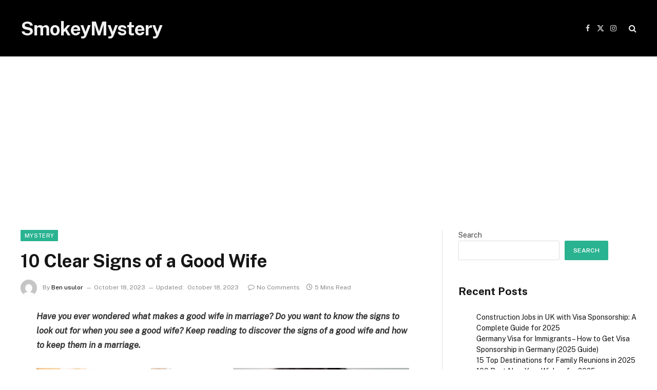

--- FILE ---
content_type: text/html; charset=utf-8
request_url: https://www.google.com/recaptcha/api2/aframe
body_size: 268
content:
<!DOCTYPE HTML><html><head><meta http-equiv="content-type" content="text/html; charset=UTF-8"></head><body><script nonce="LwU3z4d8S1DNzsP-tZWFNw">/** Anti-fraud and anti-abuse applications only. See google.com/recaptcha */ try{var clients={'sodar':'https://pagead2.googlesyndication.com/pagead/sodar?'};window.addEventListener("message",function(a){try{if(a.source===window.parent){var b=JSON.parse(a.data);var c=clients[b['id']];if(c){var d=document.createElement('img');d.src=c+b['params']+'&rc='+(localStorage.getItem("rc::a")?sessionStorage.getItem("rc::b"):"");window.document.body.appendChild(d);sessionStorage.setItem("rc::e",parseInt(sessionStorage.getItem("rc::e")||0)+1);localStorage.setItem("rc::h",'1769085849998');}}}catch(b){}});window.parent.postMessage("_grecaptcha_ready", "*");}catch(b){}</script></body></html>